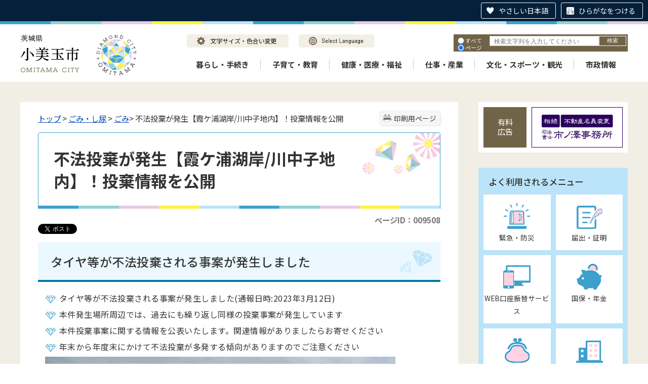

--- FILE ---
content_type: text/html
request_url: https://www.city.omitama.lg.jp/0110/info-0000009508-0.html
body_size: 20563
content:
<!DOCTYPE html>
<html lang="ja">
<head prefix="og: http://ogp.me/ns# fb: http://ogp.me/ns/fb# article: http://ogp.me/ns/article#">
<meta http-equiv="Content-Type" content="text/html;charset=UTF-8">
	<!-- Global site tag (gtag.js) - Google Analytics -->
<script async src="https://www.googletagmanager.com/gtag/js?id=G-WD89BGGC2N"></script>
<script>
  window.dataLayer = window.dataLayer || [];
  function gtag(){dataLayer.push(arguments);}
  gtag('js', new Date());

  gtag('config', 'G-WD89BGGC2N');
</script>
<!-- Global site tag (gtag.js) - Google Analytics -->
<script async src="https://www.googletagmanager.com/gtag/js?id=UA-219301454-1"></script>
<script>
  window.dataLayer = window.dataLayer || [];
  function gtag(){dataLayer.push(arguments);}
  gtag('js', new Date());

  gtag('config', 'UA-219301454-1');
</script>
<script src="https://tsutaeru.cloud/assets/snippet/js/tsutaeru.js?button=easy,ruby"></script>
<!-- User Heat Tag -->
<script type="text/javascript">
(function(add, cla){window['UserHeatTag']=cla;window[cla]=window[cla]||function(){(window[cla].q=window[cla].q||[]).push(arguments)},window[cla].l=1*new Date();var ul=document.createElement('script');var tag = document.getElementsByTagName('script')[0];ul.async=1;ul.src=add;tag.parentNode.insertBefore(ul,tag);})('//uh.nakanohito.jp/uhj2/uh.js', '_uhtracker');_uhtracker({id:'uhSBiGHlbJ'});
</script>
<!-- End User Heat Tag -->
<meta http-equiv="X-UA-Compatible" content="IE=edge">
<meta name="format-detection" content="telephone=no">
<meta name="viewport" content="width=device-width,initial-scale=1.0">
<meta name="keywords" content="不法投棄 小美玉 霞ケ浦湖岸　園部川河口　川中子　犯罪　警察　河川事務所　麻生出張所　">
<link rel="canonical" href="https://www.city.omitama.lg.jp/0110/info-0000009508-0.html">
<meta property="og:title" content="不法投棄が発生【霞ケ浦湖岸/川中子地内】！投棄情報を公開">
<meta property="og:type" content="article">
<meta property="og:url" content="https://www.city.omitama.lg.jp/0110/info-0000009508-0.html">
<meta property="og:image" content="https://www.city.omitama.lg.jp/manage/contents/upload/640e9c00709a6.jpg">
<meta property="og:description" content="タイヤ等が不法投棄される事案が発生しました タイヤ等が不法投棄される事案が発生しました(通報日時:2023年3月12日) 本件発生場所周辺では、過去にも繰り返し同様の投棄事案が発生しています 本件投棄事案に関する情報を公表いたします。関連情...">
<meta name="twitter:card" content="summary">
<meta name="twitter:title" content="不法投棄が発生【霞ケ浦湖岸/川中子地内】！投棄情報を公開">
<meta name="twitter:description" content="タイヤ等が不法投棄される事案が発生しました タイヤ等が不法投棄される事案が発生しました(通報日時:2023年3月12日) 本件発生場所周辺では、過去にも繰り返し同様の投棄事案が発生しています 本件投棄事案に関する情報を公表いたします。関連情...">
<meta name="twitter:image" content="https://www.city.omitama.lg.jp/manage/contents/upload/640e9c00709a6.jpg">
<meta name="twitter:url" content="https://www.city.omitama.lg.jp/0110/info-0000009508-0.html">
<link rel="stylesheet" type="text/css" href="../css/68_omitama_city_design/common.css">
<link rel="stylesheet" type="text/css" href="../css/68_omitama_city_design/viewer/info.css">
<link rel="stylesheet" type="text/css" href="../css/_userdesign/vendor/modaal/css/modaal.min.css">
<link rel="stylesheet" type="text/css" href="../css/68_omitama_city_design/_userdesign/cms-design.css?ver1.00">
<link rel="stylesheet" type="text/css" href="../css/68_omitama_city_design/_userdesign/multi-banner-slider.css?ver1.00">
<link rel="stylesheet" type="text/css" href="../css/68_omitama_city_design/_userdesign/table-scroll.css?ver1.00">
<link rel="stylesheet" type="text/css" href="../css/68_omitama_city_design/_userdesign/top.css?ver1.00">
<link rel="stylesheet" type="text/css" href="../common/jquery/plug-in/jquery.bxslider/jquery.bxslider.css">
<link rel="stylesheet" type="text/css" href="../common/jquery/plug-in/autocomplete/jquery-autocomplete.css">
<link rel="stylesheet" type="text/css" href="../common/jquery/plug-in/jquery.remodal/remodal.css">
<link rel="stylesheet" type="text/css" href="../common/jquery/plug-in/jquery.remodal/remodal-default-theme.css">
<style> .print-off {display:none !important;} </style>
<link rel="apple-touch-icon" href="/apple-touch-icon.png" sizes="180x180">
<link rel="icon" type="image/png" href="/android-touch-icon.png" sizes="192x192">
<link rel="icon" type="image/vnd.microsoft.icon" href="/favicon.ico">
<title>不法投棄が発生【霞ケ浦湖岸/川中子地内】！投棄情報を公開 | 小美玉市公式ホームページ</title>
</head>
<body class="BodyStyle subtop subtop0">
                <div id="fb-root"></div>
                <script async defer crossorigin="anonymous" src="https://connect.facebook.net/ja_JP/sdk.js#xfbml=1&amp;version=v19.0&amp;appId=1180461032806208" nonce="lGuX95zm"></script>
                <script>!function(d,s,id){
                var js,fjs=d.getElementsByTagName(s)[0],p=/^http:/.test(d.location)?'http':'https';
                if(!d.getElementById(id)){
                    js=d.createElement(s);
                    js.id=id;js.src=p+'://platform.twitter.com/widgets.js';
                    fjs.parentNode.insertBefore(js,fjs);
                }
            }(document, 'script', 'twitter-wjs');</script>
        			<div id="block-skip"><a id="jump-title" href="#page-title">このページの本文へ移動</a></div> 		<!--		<div class="navigation-skip">-->		<!--		</div>--><a id="top"></a>
<!-- みなさいと 8.0 2020/11/20 -->
<div class="container-fluid viewer viewer-info genre1-id-13 ">
<div class="container-wrapper">
<div class="container-box">
<div class="row section-header">
<div class="col-md-12 section-header-inner ">
<div class="row wrapper-header">
<div class="col-md-6  ">
		<div class="header">
						<div class="color-changer">
				<span class="label">色合い</span>
				<a href="#" class="normal"><img src="../images/color-normal.png" alt="標準"></a>
				<a href="#" class="type1"><img src="../images/color-blue.png" alt="青"></a>
				<a href="#" class="type2"><img src="../images/color-yellow.png" alt="黄"></a>
				<a href="#" class="type3"><img src="../images/color-black.png" alt="黒"></a>
			</div>
			<div class="font-changer">
				<span class="label">文字サイズ</span>
				<a href="#" class="normal"><img src="../images/char-normal.png" alt="標準"></a>
				<a href="#" class="large"><img src="../images/char-up.png" alt="拡大"></a>
				<a href="#" class="small"><img src="../images/char-down.png" alt="縮小"></a>
			</div>
							<div class="header-image" style="">
					<h1 style="margin: 0px; padding: 0px">
						<a href="/index.html">
															<img src="../manage/top/upload/00000_20220330_0013.png" alt="茨城県小美玉市" title="茨城県小美玉市">
														</a>
					</h1>
				</div>
								<div class="header-link">
											<a class="link-box link-box1" href="../0540/info-0000008654-0.html" target="_self">
															<img src="../manage/top/upload/00000_20220330_0014.png" alt="文字サイズ・色合い変更" title="文字サイズ・色合い変更">
														</a>
												<a class="link-box link-box2" href="../0540/info-0000008655-0.html" target="_self">
															<img src="../manage/top/upload/00000_20220330_0015.png" alt="Select Language" title="Select Language">
														</a>
										</div>
				
			<div class="rss">
				<a href=""><span>RSS</span></a>
			</div>
		</div>
		</div>
<div class="col-md-6  ">
		<div class="part category-search-box">
			<form action="../viewer/search/info.html" method="POST" name="search-1" target="_self">
				<div class="frame-title-left">
					<div class="frame-title-right">
						<div class="frame-title">しぼりこみ検索</div>
					</div>
				</div>
				<div class="frame-top-left">
					<div class="frame-top-right">
						<div class="frame-top"></div>
					</div>
				</div>
				<div class="frame-middle-left">
					<div class="frame-middle-right">
						<div class="keyword">
															<div class="keyword-box">
																		<label class="label" for="search_keyword1"></label>
									<input class="search-text " type="text" id="search_keyword1" name="T_Keyword" value="" placeholder="検索文字列を入力してください" autocomplete="on">
																		<span class="search-button"><input type="submit" name="B_Search" value="検索"></span>
									<div class="has-error"></div>
																	</div>
							
							
							
							
															<fieldset class="file-radio-box">
									<legend class="search-label">検索条件 :</legend>

																			<span class="search-item">
											<input id="search-file-all-1" class="file-radio-button" type="radio" name="T_File" value="all">
											<label for="search-file-all-1" class="file-radio-label">
												すべて											</label>
										</span>
																			<span class="search-item">
											<input id="search-file-page-1" class="file-radio-button" type="radio" name="T_File" value="page" checked>
											<label for="search-file-page-1" class="file-radio-label">
												ページ											</label>
										</span>
																			<span class="search-item">
											<input id="search-file-pdf-1" class="file-radio-button" type="radio" name="T_File" value="pdf">
											<label for="search-file-pdf-1" class="file-radio-label">
												PDF											</label>
										</span>
																			<span class="search-item">
											<input id="search-file-pageId-1" class="file-radio-button" type="radio" name="T_File" value="pageId">
											<label for="search-file-pageId-1" class="file-radio-label">
												ID											</label>
										</span>
																	</fieldset>
								<script>
									window.addEventListener('load', function() {
										$(function() {
											$('.file-radio-box input').on('change', function() {
												var val = $(this).val();
												if (val === 'pageId'
													) {
													$(this).closest('form').find('.category-checkbox').prop('disabled', true);
												} else {
													$(this).closest('form').find('.category-checkbox').prop('disabled', false);
												}
											});
											$('.file-radio-box input:checked').trigger('change')
										});
									});
								</script>
														<div class="clear"></div>
						</div>
					</div>
				</div>
				<div class="frame-bottom-left">
					<div class="frame-bottom-right">
						<div class="frame-bottom"></div>
					</div>
				</div>
									<input type="hidden" name="T_Prev_Page" value="1">
					<input type="hidden" name="T_Page" value="1">
					<input type="hidden" name="T_Order" value="update">
								<input type="hidden" name="T_IdSubTop" value="0">
				<input type="hidden" name="T_Index" value="1">
				<input type="hidden" name="T_IsSearchAllTop" value="0">
			</form>
			<script>
				window.addEventListener('load', function() {
					$(function() {
						var $field = $("form[name=search-1]");

						// 検索条件がページIDの場合、非同期で検索してリダイレクトする
						$field.on("submit", function() {
							$submit = $(this).find('input[type=submit]');
							var fileType = $field.find("input[name=T_File]:checked").val();
							
							if (fileType !== 'pageId') {
								return true;
							}

							var $pageId = $field.find("input[id=search_keyword1]");
							var $idSubTop = $field.find("input[name=T_IdSubTop]");

							if ($pageId.val().length === 0) { // 入力無エラーは別に表示されるため、スキップ
								$submit.prop('disabled', false);
								return true;
							}

							$.ajax({
								type: "POST",
								url: selfPos + "/viewer/_ajax/search_pageid.php",
								data: {
									PageId: $pageId.val(),
									SubTopId: $idSubTop.val(),
									SelfPos: selfPos
								},
								dataType: "json",
								scriptCharset: "utf-8"
							}).done(function(data) {
								location.href = data['url'];

							}).fail(function(XMLHttpRequest, textStatus, errorThrown) {
								$submit.prop('disabled', false);
								window.alert("該当のページIDが見つかりませんでした。");
							});

							return false;
						});
					});
				});
			</script>
		</div>
</div>
<div class="col-md-12  ">
		<nav class="global-nav">
			<div class="wrapper-nav-tab">
				<ul class="global-nav-tab">
											<li>
							<a href="#" data-kind="3" target="_self">
								暮らし・手続き							</a>
						</li>
												<li>
							<a href="#" data-kind="4" target="_self">
								子育て・教育							</a>
						</li>
												<li>
							<a href="#" data-kind="7" target="_self">
								健康・医療・福祉							</a>
						</li>
												<li>
							<a href="#" data-kind="20" target="_self">
								仕事・産業							</a>
						</li>
												<li>
							<a href="#" data-kind="6" target="_self">
								文化・スポーツ・観光							</a>
						</li>
												<li>
							<a href="#" data-kind="8" target="_self">
								市政情報							</a>
						</li>
										</ul>
			</div>
			<div class="wrapper-nav-tab-area">
									<div class="global-nav-tab-area global-nav-tab-area-3" aria-hidden="true" style="display: none;">
						<div class="title">
							<a href="../0000/genre-03-0.html">暮らし・手続きトップ</a>
							<a href="#" class="close">閉じる</a>
						</div>
						<div class="list">
														<ul>
																	<li><a href="../0012/genre1-0-001.html">届出・証明</a></li>
																		<li><a href="../0680/genre1-0-001.html">助成制度</a></li>
																		<li><a href="../0013/genre1-0-001.html">ごみ・し尿</a></li>
																		<li><a href="../0014/genre1-0-001.html">生活環境</a></li>
																		<li><a href="../0886/genre1-0-001.html">地球温暖化対策</a></li>
																		<li><a href="../0015/genre1-0-001.html">税金</a></li>
																		<li><a href="../0016/genre1-0-001.html">上水道</a></li>
																		<li><a href="../0017/genre1-0-001.html">下水道</a></li>
																		<li><a href="../0875/genre1-0-001.html">公共交通</a></li>
																		<li><a href="../0877/genre1-0-001.html">安全・安心</a></li>
																		<li><a href="../0018/genre1-0-001.html">選挙</a></li>
																		<li><a href="../0876/genre1-0-001.html">暮らしの相談</a></li>
																		<li><a href="../0021/genre1-0-001.html">国民年金</a></li>
																		<li><a href="../0022/genre1-0-001.html">統計調査</a></li>
																		<li><a href="../0708/genre1-0-001.html">住まい</a></li>
																		<li><a href="../0761/genre1-0-001.html">行政区（自治会）</a></li>
																</ul>
						</div>
					</div>
										<div class="global-nav-tab-area global-nav-tab-area-4" aria-hidden="true" style="display: none;">
						<div class="title">
							<a href="../0000/genre-04-0.html">子育て・教育トップ</a>
							<a href="#" class="close">閉じる</a>
						</div>
						<div class="list">
														<ul>
																	<li><a href="../0023/genre1-0-001.html">子育て支援</a></li>
																		<li><a href="../0026/genre1-0-001.html">学校・幼稚園</a></li>
																		<li><a href="../0024/genre1-0-001.html">教育委員会</a></li>
																</ul>
						</div>
					</div>
										<div class="global-nav-tab-area global-nav-tab-area-7" aria-hidden="true" style="display: none;">
						<div class="title">
							<a href="../0000/genre-07-0.html">健康・医療・福祉トップ</a>
							<a href="#" class="close">閉じる</a>
						</div>
						<div class="list">
														<ul>
																	<li><a href="../0807/genre1-0-001.html">新型コロナウイルス感染症</a></li>
																		<li><a href="../0035/genre1-0-001.html">医療</a></li>
																		<li><a href="../0037/genre1-0-001.html">健康づくり</a></li>
																		<li><a href="../0036/genre1-0-001.html">国民健康保険</a></li>
																		<li><a href="../0040/genre1-0-001.html">食育コラム</a></li>
																		<li><a href="../0039/genre1-0-001.html">介護保険</a></li>
																		<li><a href="../0555/genre1-0-001.html">高齢者福祉</a></li>
																		<li><a href="../0676/genre1-0-001.html">後期高齢者医療制度</a></li>
																		<li><a href="../0824/genre1-0-001.html">地域包括支援センター</a></li>
																		<li><a href="../0677/genre1-0-001.html">医療福祉費支給制度（マル福・マル特）</a></li>
																		<li><a href="../0038/genre1-0-001.html">障がい福祉</a></li>
																		<li><a href="../0655/genre1-0-001.html">地域医療・救急医療</a></li>
																		<li><a href="../0551/genre1-0-001.html">生活保護・生活困窮</a></li>
																</ul>
						</div>
					</div>
										<div class="global-nav-tab-area global-nav-tab-area-20" aria-hidden="true" style="display: none;">
						<div class="title">
							<a href="../0000/genre-20-0.html">仕事・産業トップ</a>
							<a href="#" class="close">閉じる</a>
						</div>
						<div class="list">
														<ul>
																	<li><a href="../0878/genre1-0-001.html">産業振興</a></li>
																		<li><a href="../0903/genre1-0-001.html">農業</a></li>
																		<li><a href="../0879/genre1-0-001.html">雇用促進</a></li>
																		<li><a href="../0880/genre1-0-001.html">起業・創業</a></li>
																</ul>
						</div>
					</div>
										<div class="global-nav-tab-area global-nav-tab-area-6" aria-hidden="true" style="display: none;">
						<div class="title">
							<a href="../0000/genre-06-0.html">文化・スポーツ・観光トップ</a>
							<a href="#" class="close">閉じる</a>
						</div>
						<div class="list">
														<ul>
																	<li><a href="../0029/genre1-0-001.html">茨城空港</a></li>
																		<li><a href="../0030/genre1-0-001.html">観光</a></li>
																		<li><a href="../0031/genre1-0-001.html">スポーツ</a></li>
																		<li><a href="../0904/genre1-0-001.html">文化ホール</a></li>
																		<li><a href="../0032/genre1-0-001.html">文化財</a></li>
																		<li><a href="../0033/genre1-0-001.html">生涯学習</a></li>
																		<li><a href="../0034/genre1-0-001.html">国際交流</a></li>
																		<li><a href="../0710/genre1-0-001.html">地域イベント情報</a></li>
																</ul>
						</div>
					</div>
										<div class="global-nav-tab-area global-nav-tab-area-8" aria-hidden="true" style="display: none;">
						<div class="title">
							<a href="../0000/genre-08-0.html">市政情報トップ</a>
							<a href="#" class="close">閉じる</a>
						</div>
						<div class="list">
														<ul>
																	<li><a href="../0001/genre1-0-001.html">小美玉市の概要</a></li>
																		<li><a href="../0739/genre1-0-001.html">市長の部屋</a></li>
																		<li><a href="../0002/genre1-0-001.html">公共施設案内</a></li>
																		<li><a href="../0003/genre1-0-001.html">市の組織・業務内容</a></li>
																		<li><a href="../0041/genre1-0-001.html">まちづくり計画</a></li>
																		<li><a href="../0049/genre1-0-001.html">予算／決算</a></li>
																		<li><a href="../0051/genre1-0-001.html">行財政改革</a></li>
																		<li><a href="../0042/genre1-0-001.html">人事・給与</a></li>
																		<li><a href="../0678/genre1-0-001.html">職員採用</a></li>
																		<li><a href="../0881/genre1-0-001.html">広報・シティプロモーション</a></li>
																		<li><a href="../0043/genre1-0-001.html">情報公開制度</a></li>
																		<li><a href="../0045/genre1-0-001.html">パブリックコメント</a></li>
																		<li><a href="../0048/genre1-0-001.html">よくある質問</a></li>
																		<li><a href="../0046/genre1-0-001.html">入札・契約</a></li>
																		<li><a href="../0537/genre1-0-001.html">有料広告のご案内</a></li>
																		<li><a href="../0047/genre1-0-001.html">公売情報</a></li>
																		<li><a href="../0806/genre1-0-001.html">協定締結</a></li>
																		<li><a href="../0866/genre1-0-001.html">小美玉市職員不正事案検証等委員会</a></li>
																		<li><a href="../0951/genre1-0-001.html">公有財産売却情報</a></li>
																</ul>
						</div>
					</div>
								</div>
		</nav>
		</div>
</div>
</div>
</div>
<div class="row section-contents">
<div class="col-md-8 wrapper-contents ">
<div class="row ">
<div class="col-md-12  ">
		<div class="part contents">
			<div class="contents-frame-top-left">
				<div class="contents-frame-top-right">
					<div class="contents-frame-top"></div>
				</div>
			</div>
			<div class="contents-frame-middle-left">
				<div class="contents-frame-middle-right">
					<div class="contents-frame-middle">
						<div class="contents-box">									<div class="print-page" data-print-mode="0">
										<a href="#">印刷用ページ</a>
									</div>
																		<div class="bread-rubbish">
<a href="../index.html">トップ</a>

&gt; <a href="../0013/genre1-0-001.html">ごみ・し尿</a>
&gt; <a href="../0110/genre2-0-001.html">ごみ</a>&gt; 不法投棄が発生【霞ケ浦湖岸/川中子地内】！投棄情報を公開
</div>									<div class="page-title-left">
									<div class="page-title-right">
										<div class="page-title" id="page-title">
											<h1>不法投棄が発生【霞ケ浦湖岸/川中子地内】！投棄情報を公開</h1>
										</div>
									</div>
									</div>								<span class="page-number">
									<label class="number">ページID：009508</label>
								</span>
																	<div class="sns">
										<ul>
																							<li class="facebook">
													<div class="fb-share-button" data-href="" data-layout="button_count" data-size="" style="display:flex"><a target="_blank" href="https://www.facebook.com/sharer/sharer.php?u=https%3A%2F%2Fdevelopers.facebook.com%2Fdocs%2Fplugins%2F&amp;src=sdkpreparse" class="fb-xfbml-parse-ignore">シェアする</a></div>
												</li>													
																									<li class="twitter"><a href="https://twitter.com/share" class="twitter-share-button" data-lang="ja">ツイート</a></li>
																						</ul>
									</div>
																	<div class="info-box">
																		<div class="info-sentence">
<h2>タイヤ等が不法投棄される事案が発生しました</h2>

<ul>
	<li><span>タイヤ等が不法投棄される事案が発生しました(通報日時:2023年3月12日)</span></li>
	<li><span>本件発生場所周辺では、過去にも繰り返し同様の投棄事案が発生しています</span></li>
	<li>本件投棄事案に関する情報を公表いたします。関連情報がありましたらお寄せください</li>
	<li>年末から年度末にかけて不法投棄が多発する傾向がありますのでご注意ください</li>
</ul>

<div>
<img title="投棄物1" class="framed-image" style="width: 700px; height: 525px; float: none;" alt="投棄物1" src="../manage/contents/upload/640e9c00709a6.jpg"><img title="投棄物2" class="framed-image" style="width: 700px; height: 525px; float: none;" alt="投棄物2" src="../manage/contents/upload/640e9da23f74e.jpg">
</div>

<h3>発生情報（地図：<a href="https://goo.gl/maps/kZoCwmZAP9n4L8kN7" target="_blank">小美玉市川中子地内（新しいウィンドウ）</a>）</h3>

<ul>
	<li>発生日時：2023年3月11日※推定</li>
	<li>投棄場所：小美玉市川中子地内（霞ケ浦湖岸道/園部河口大橋付近）</li>
	<li>投棄物：タイヤ2本、チューブ、壁材等</li>
</ul>

<h3>主な投棄物情報1</h3>

<ul>
	<li>品名：タイヤ</li>
</ul>

<p><img title="投棄物_タイヤ1" class="framed-image" style="width: 600px; height: 450px; float: none;" alt="投棄物_タイヤ1" src="../manage/contents/upload/640e9ccfd858d.jpg"><img title="投棄物_タイヤ2" class="framed-image" style="width: 600px; height: 450px; float: none;" alt="投棄物_タイヤ2" src="../manage/contents/upload/640e9ce8229e8.jpg"></p>

<div>
<h3>主な投棄物情報2</h3>

<ul>
	<li>品名：チューブほか</li>
	<li> </li>
</ul>

<p><img title="投棄物_チューブ" class="framed-image" style="width: 600px; height: 450px; float: none;" alt="投棄物_チューブ" src="../manage/contents/upload/640e9d42365f1.jpg"><img title="投棄物_プラ" class="framed-image" style="width: 600px; height: 450px; float: none;" alt="投棄物_プラ" src="../manage/contents/upload/640e9d77c02a4.jpg"></p>

<h3><span><span lang="EN-US"><span lang="EN-US"><span lang="EN-US"><span lang="EN-US"><span lang="EN-US"><span>こうした事例を見かけたら・・</span></span></span></span></span></span></span></h3>
</div>

<ul>
	<li>これら不法投棄物の処理責任や処理費用の負担は,行為者が分からない場合は,土地所有者が自ら処理しなければなりません</li>
	<li>他人事と思わないで、不法投棄,不適正な残土埋立てなどを発見した場合は,速やかにご連絡ください</li>
	<li>不法投棄110番：TEL0120-536-380</li>
	<li>県廃棄物規制課 不法投棄対策室：TEL 029-301-3033</li>
</ul>

<p>※受付時間は平日8時30分～17時15分。受付時間外は石岡警察署まで</p>

<ul>
	<li>
<a href="https://www.city.omitama.lg.jp/0013/info-0000006873-2.html" target="_blank">小美玉市不法投棄監視通報システム</a>をご利用ください</li>
</ul>
<div style="clear:both"></div>										<input type="hidden" id="MapInformations" value="{}">
									</div>
									<br>
													<div class="info-link">
					<div class="info-link-title">関連リンク</div>
                    <ul>
                                                    <li>
                                <a href="../../0014/info-0000006873-0.html" target="_blank">
                                                                        <span class="link-message">不法投棄・ポイ捨てのないまちへ！地域の監視力強化にご協力ください（新しいウィンドウが開きます）</span>
                                </a>
                            </li>
                                                </ul>
				</div>
													<div class="bookmark-top-info"><a href="#top">このページの先頭へ</a></div>
											<div class="info-date">
						<span class="info-published-date">掲載日 令和5年3月13日</span>
						<!--div class="info-published-date">掲載日 令和5年3月13日</div-->
		</div>
												<div class="info-access-counter">アクセス数 <span class="number"></span>
</div>
													<div class="inquiry-box">
				<div class="inquiry-title">このページについてのお問い合わせ先</div>
								<div class="inquiry-appear">
									<div class="office-unit cont-owner">
						<div class="row row-office">
							<div class="label">お問い合わせ先：</div>
							<div class="information">
								<span class="name">市民生活部 環境課 廃棄物対策係</span>
							</div>
						</div>
						                            <div class="row row-phone_number">
                                <div class="label">住所：</div>
                                <div class="information">〒319-0192 茨城県小美玉市堅倉835</div>
                            </div>
                            							<div class="row row-phone_number">
								<div class="label">電話：</div>
								<div class="information">
									0299-48-1111
										<span class="ext_number">
											<span class="label-s">（</span><span class="label">内線</span><span class="separater">：</span>
											<span class="chg-box">1140〜1142，1144，1145</span>
											<span class="label-e">）</span>
										</span>
																		</div>
							</div>
														<div class="row row-fax_number">
								<div class="label">FAX：</div>
								<div class="information">0299-48-1199</div>
							</div>
												</div>
									</div>
				<form class="information" name="inquiry" method="get" action="../viewer/opinion.html" target="_self">
										<input type="hidden" name="T_Id_s" value="224">
					<input type="hidden" name="T_IdCnt" value="9508,3">
					<input type="hidden" name="T_IdFaq" value="">
					<input type="hidden" name="idSubTop" value="0">
										<input type="submit" style="display: none;">
				</form>
				<div class="clear"></div>
			</div>
														<div class="info-inquiry-clear"></div>
																			</div>
														</div>
					</div>
				</div>
			</div>
			<div class="contents-frame-bottom-left">
				<div class="contents-frame-bottom-right">
					<div class="contents-frame-bottom"></div>
				</div>
			</div>
		</div>
		</div>
</div>
</div>
<div class="col-md-4 wrapper-side ">
<div class="row ">
<div class="col-md-12  ">
		<div class="advertise advertise-spot">
			<div class="frame-top-left">
				<div class="frame-top-right">
					<div class="frame-top">
						<h2 class="adv-title">有料広告</h2>
											</div>
				</div>
			</div>
			<div class="frame-middle-left">
				<div class="frame-middle-right">
					<script>
						var maxAdvertise = maxAdvertise || 3;
						var customBannerClass = customBannerClass || "adv";
					</script>
					<ul class="adv-box spot">
														<li class="adv-img" data-index="0" data-start="2022-02-03 13:00:00" data-end="2026-09-01 00:00:00">
									<a href="https://www.sihousyoshi-ichinosawa.jp/" target="_blank" data-id="16">
										<img class="SwapImgSrc" src="../manage/advertise/upload/00000_20220331_0002.png" alt="司法書士 市ノ澤事務所">
									</a>
								</li>
																<li class="adv-img" data-index="1" data-start="2017-02-07 00:00:00" data-end="">
									<a href="http://www.omitamayogurt.jp/" target="_blank" data-id="17">
										<img class="SwapImgSrc" src="../manage/advertise/upload/00000_20220331_0003.png" alt="小美玉ふるさと食品公社">
									</a>
								</li>
																<li class="adv-img" data-index="2" data-start="2017-02-07 00:00:00" data-end="">
									<a href="http://omitan.net/" target="_blank" data-id="18">
										<img class="SwapImgSrc" src="../manage/advertise/upload/00000_20220331_0004.png" alt="小美玉観光協会">
									</a>
								</li>
													</ul>
				</div>
			</div>
			<div class="frame-bottom-left">
				<div class="frame-bottom-right">
					<div class="frame-bottom"></div>
				</div>
			</div>
		</div>
		</div>
<div class="col-md-12  ">
</div>
<div class="col-md-12  ">
			<!--a id="menu-index3"></a-->
			<div class="part menu-index menu-index3">
									<div class="frame-top-left">
						<div class="frame-top-right">
							<div class="frame-top">
								<h2 class="title">よく利用されるメニュー</h2>
							</div>
						</div>
					</div>
									<div class="frame-middle-left">
					<div class="frame-middle-right">
						<div class="menu-index-box">
															<!--a id="menu-index3-0"></a-->
								<div class="menu-unit-style menu-unit-style-0">
									<div class="menu-unit-top-left">
										<div class="menu-unit-top-right">
											<div class="menu-unit-top"></div>
										</div>
									</div>
									<div class="menu-unit-middle-left">
										<div class="menu-unit-middle-right">
											<div class="menu-unit-middle">
												<div class="menu-level1">
													<div class="menu-title">
														<a href="../index3.html" target="_blank">															<img src="../manage/top/upload/00000_20220330_0027.png" alt="">
																														<span class="font-1">緊急・防災</span>
																														</a>
																												</div>
												</div>
																							</div>
										</div>
									</div>
									<div class="menu-unit-bottom-left">
										<div class="menu-unit-bottom-right">
											<div class="menu-unit-bottom"></div>
										</div>
									</div>
								</div>
																<!--a id="menu-index3-1"></a-->
								<div class="menu-unit-style menu-unit-style-1">
									<div class="menu-unit-top-left">
										<div class="menu-unit-top-right">
											<div class="menu-unit-top"></div>
										</div>
									</div>
									<div class="menu-unit-middle-left">
										<div class="menu-unit-middle-right">
											<div class="menu-unit-middle">
												<div class="menu-level1">
													<div class="menu-title">
														<a href="../0012/genre1-0-001.html" target="_self">															<img src="../manage/top/upload/00000_20220330_0028.png" alt="">
																														<span class="font-1">届出・証明</span>
																														</a>
																												</div>
												</div>
																							</div>
										</div>
									</div>
									<div class="menu-unit-bottom-left">
										<div class="menu-unit-bottom-right">
											<div class="menu-unit-bottom"></div>
										</div>
									</div>
								</div>
																<!--a id="menu-index3-2"></a-->
								<div class="menu-unit-style menu-unit-style-2">
									<div class="menu-unit-top-left">
										<div class="menu-unit-top-right">
											<div class="menu-unit-top"></div>
										</div>
									</div>
									<div class="menu-unit-middle-left">
										<div class="menu-unit-middle-right">
											<div class="menu-unit-middle">
												<div class="menu-level1">
													<div class="menu-title">
														<a href="../0113/info-0000008887-0.html" target="_self">															<img src="../manage/top/upload/00000_20220401_0007.png" alt="">
																														<span class="font-1">WEB口座振替サービス</span>
																														</a>
																												</div>
												</div>
																							</div>
										</div>
									</div>
									<div class="menu-unit-bottom-left">
										<div class="menu-unit-bottom-right">
											<div class="menu-unit-bottom"></div>
										</div>
									</div>
								</div>
																<!--a id="menu-index3-3"></a-->
								<div class="menu-unit-style menu-unit-style-3">
									<div class="menu-unit-top-left">
										<div class="menu-unit-top-right">
											<div class="menu-unit-top"></div>
										</div>
									</div>
									<div class="menu-unit-middle-left">
										<div class="menu-unit-middle-right">
											<div class="menu-unit-middle">
												<div class="menu-level1">
													<div class="menu-title">
														<a href="../0874/genre1-0-001.html" target="_self">															<img src="../manage/top/upload/00000_20220330_0029.png" alt="">
																														<span class="font-1">国保・年金</span>
																														</a>
																												</div>
												</div>
																							</div>
										</div>
									</div>
									<div class="menu-unit-bottom-left">
										<div class="menu-unit-bottom-right">
											<div class="menu-unit-bottom"></div>
										</div>
									</div>
								</div>
																<!--a id="menu-index3-4"></a-->
								<div class="menu-unit-style menu-unit-style-4">
									<div class="menu-unit-top-left">
										<div class="menu-unit-top-right">
											<div class="menu-unit-top"></div>
										</div>
									</div>
									<div class="menu-unit-middle-left">
										<div class="menu-unit-middle-right">
											<div class="menu-unit-middle">
												<div class="menu-level1">
													<div class="menu-title">
														<a href="../0015/genre1-0-001.html" target="_self">															<img src="../manage/top/upload/00000_20220330_0030.png" alt="">
																														<span class="font-1">税金</span>
																														</a>
																												</div>
												</div>
																							</div>
										</div>
									</div>
									<div class="menu-unit-bottom-left">
										<div class="menu-unit-bottom-right">
											<div class="menu-unit-bottom"></div>
										</div>
									</div>
								</div>
																<!--a id="menu-index3-5"></a-->
								<div class="menu-unit-style menu-unit-style-5">
									<div class="menu-unit-top-left">
										<div class="menu-unit-top-right">
											<div class="menu-unit-top"></div>
										</div>
									</div>
									<div class="menu-unit-middle-left">
										<div class="menu-unit-middle-right">
											<div class="menu-unit-middle">
												<div class="menu-level1">
													<div class="menu-title">
														<a href="/viewer/employment/map.html" target="_self">															<img src="../manage/top/upload/00000_20220401_0008.png" alt="">
																														<span class="font-1">施設マップ</span>
																														</a>
																												</div>
												</div>
																							</div>
										</div>
									</div>
									<div class="menu-unit-bottom-left">
										<div class="menu-unit-bottom-right">
											<div class="menu-unit-bottom"></div>
										</div>
									</div>
								</div>
																<!--a id="menu-index3-6"></a-->
								<div class="menu-unit-style menu-unit-style-6">
									<div class="menu-unit-top-left">
										<div class="menu-unit-top-right">
											<div class="menu-unit-top"></div>
										</div>
									</div>
									<div class="menu-unit-middle-left">
										<div class="menu-unit-middle-right">
											<div class="menu-unit-middle">
												<div class="menu-level1">
													<div class="menu-title">
														<a href="../0538/genre2-0-001.html" target="_self">															<img src="../manage/top/upload/00000_20220330_0031.png" alt="">
																														<span class="font-1">参加募集</span>
																														</a>
																												</div>
												</div>
																							</div>
										</div>
									</div>
									<div class="menu-unit-bottom-left">
										<div class="menu-unit-bottom-right">
											<div class="menu-unit-bottom"></div>
										</div>
									</div>
								</div>
																<!--a id="menu-index3-7"></a-->
								<div class="menu-unit-style menu-unit-style-7">
									<div class="menu-unit-top-left">
										<div class="menu-unit-top-right">
											<div class="menu-unit-top"></div>
										</div>
									</div>
									<div class="menu-unit-middle-left">
										<div class="menu-unit-middle-right">
											<div class="menu-unit-middle">
												<div class="menu-level1">
													<div class="menu-title">
														<a href="../0713/genre2-0-001.html" target="_self">															<img src="../manage/top/upload/00000_20220330_0032.png" alt="">
																														<span class="font-1">マイナンバー</span>
																														</a>
																												</div>
												</div>
																							</div>
										</div>
									</div>
									<div class="menu-unit-bottom-left">
										<div class="menu-unit-bottom-right">
											<div class="menu-unit-bottom"></div>
										</div>
									</div>
								</div>
																<!--a id="menu-index3-8"></a-->
								<div class="menu-unit-style menu-unit-style-8">
									<div class="menu-unit-top-left">
										<div class="menu-unit-top-right">
											<div class="menu-unit-top"></div>
										</div>
									</div>
									<div class="menu-unit-middle-left">
										<div class="menu-unit-middle-right">
											<div class="menu-unit-middle">
												<div class="menu-level1">
													<div class="menu-title">
														<a href="../0875/info-0000011433-0.html" target="_self">															<img src="../manage/top/upload/00000_20220330_0033.png" alt="">
																														<span class="font-1">おみたん号バス案内</span>
																														</a>
																												</div>
												</div>
																							</div>
										</div>
									</div>
									<div class="menu-unit-bottom-left">
										<div class="menu-unit-bottom-right">
											<div class="menu-unit-bottom"></div>
										</div>
									</div>
								</div>
															<div style="clear: both"></div>
						</div>
					</div>
				</div>
				<div class="frame-bottom-left">
					<div class="frame-bottom-right">
						<div class="frame-bottom"></div>
					</div>
				</div>
			</div>
			</div>
<div class="col-md-12  ">
		<div class="part recommend recommend-recently-access">
			<div class="frame-header-left">
				<div class="frame-header-right">
					<div class="frame-header">
						<h2 class="title">最近チェックしたページ</h2>
					</div>
				</div>
			</div>
			<div class="frame-top-left">
				<div class="frame-top-right">
					<div class="frame-top"></div>
				</div>
			</div>
			<div class="frame-middle-left">
				<div class="frame-middle-right">
					<div class="recommend-box" data-list-class="view-history">
					</div>
				</div>
			</div>
			<div class="frame-bottom-left">
				<div class="frame-bottom-right">
					<div class="frame-bottom"></div>
				</div>
			</div>
		</div>
				<script>
			window.addEventListener('load', function() {
				var recent_views_name = 'recent_views0';
				var recent_views = JSON.parse(localStorage.getItem(recent_views_name));
				if (recent_views === null) {
					recent_views = [];
				}

				recent_views.reverse();

				var target_class = $('.recommend-recently-access').find('.recommend-box').data('list-class');
				var m = $('.recommend-recently-access').find('.recommend-box');

				if (m.children().length > 0) {
					return;
				}

				if (recent_views.length == 0 ||
					(recent_views.length == 1 && location.href == recent_views[0].url) ||
					(recent_views.length > 1 && typeof recent_views[0].title == 'undefined')
				) {

					var text = $("<p>", {
						text: '最近チェックしたページはありません。'
					})
					m.append(text);

				} else {
					var un_order_list = $("<ul>", {
						class: target_class,
					});
					m.append(un_order_list);
					for (var i = 0; i < recent_views.length; i++) {
						// 現在と同じページは表示しない
						if (location.href == recent_views[i].url || typeof recent_views[i].title == 'undefined' || recent_views[i].id == 9508) {
							continue;
						}

						var anchor = $('<a>', {
							href: recent_views[i].url,
							text: recent_views[i].title
						});
						var className = 'odd';
						if ((i + 1) % 2 === 0) {
							className = 'even';
						}
						var list_item = $('<li>', {
							class: 'unit unit' + i + ' ' + className,
						}).html(anchor);
						m.find('ul').append(list_item);
					}
				}
			});
		</script>
		<script>
			window.addEventListener('load', function() {
				var recent_views_name = 'recent_views0';
				var update_recent_views = [];
				var recent_views = JSON.parse(localStorage.getItem(recent_views_name));
				var is404 = false;

									var url = location.href;
				
				if (recent_views === null) {
					recent_views = [];
				}

				var now_view = {
					id: "9508",
					title: "不法投棄が発生【霞ケ浦湖岸/川中子地内】！投棄情報を公開",
					url: url,
					time: new Date(),
				};

				if (now_view) {
					for (var i = 0; i < recent_views.length; i++) {
						var diffDay = (new Date() - new Date(recent_views[i].time)) / 1000 / 60 / 60 / 24; // 日付差分

						if (diffDay > 7) { // 7日より前は削除
							continue;
						}

						if (is404 && recent_views[i].url === now_view.url) { // 過去にアクセスしたページが404なら削除する
							continue;
						}

						if (recent_views[i].id !== now_view.id) {
							update_recent_views.push(recent_views[i]);
						}
					}
					if (!is404) {
						update_recent_views.push(now_view);
					}
				} else {
					update_recent_views = recent_views;
				}

				if (update_recent_views.length > 11) {
					update_recent_views.shift();
				}

				localStorage.setItem(recent_views_name, JSON.stringify(update_recent_views));
			});
		</script>
	</div>
<div class="col-md-12  ">
<script>
	window.addEventListener('load', function() {
		$.ajax({
			type: "POST",
			url: selfPos + "viewer/_ajax/CountTrendAccess.php",
			data: {
				id: 9508,
				subTopId : 0			},
			dataType: "json",
			timeout: 3000
		});
	});
</script>
		<div class="part recommend recommend-trend-access">
	<div class="frame-header-left">
		<div class="frame-header-right">
			<div class="frame-header">
				<h2 class="title">このページを見た人はこんなページも見ています</h2>
			</div>
		</div>
	</div>
	<div class="frame-top-left">
		<div class="frame-top-right">
			<div class="frame-top"></div>
		</div>
	</div>
	<div class="frame-middle-left">
		<div class="frame-middle-right">
			<div class="recommend-box">
			</div>
		</div>
	</div>
	<div class="frame-bottom-left">
		<div class="frame-bottom-right">
			<div class="frame-bottom"></div>
		</div>
	</div>
</div>
<script>
	window.addEventListener('load', function() {
		$('.recommend-trend-access').hide();
		var m = $('.recommend-trend-access').find('.recommend-box');

		$.ajax({
			type: "POST",
			url: selfPos + "viewer/_ajax/GetTrendPages.php",
			data: {
				id: 9508,
				subTopId : 0			},
			dataType: "json",
			success: function (data, dataType) {
				var pageList = data.pageList;
				if (data.result && pageList.length > 0) {

					var un_order_list = $("<ul>",{
						class: 'recommend-info',
					});
					m.append(un_order_list);
					for (var i=0; i < pageList.length ;i++) {
						// 現在と同じページは表示しない
						if (location.href === pageList[i].url) {
							continue;
						}

						var anchor = $('<a>', {
							href: pageList[i].url,
							text: pageList[i].title
						});
						var className = 'odd';
						if ((i + 1) % 2 === 0) {
							className = 'even';
						}
						var list_item = $('<li>', {
							class: 'unit unit' + i + ' ' + className,
						}).html(anchor);
						m.find('ul').append(list_item);
					}
					$('.recommend-trend-access').show();
				}
			},
			timeout: 3000
		});
	});
</script>
		</div>
</div>
</div>
</div>
<div class="row section-pagetop">
<div class="col-md-12  ">
			<!--a id="menu-banner6"></a-->
			<div class="part menu-banner menu-banner6">
				<div class="frame-top-left">
					<div class="frame-top-right">
						<div class="frame-top">
													</div>
					</div>
				</div>
				<div class="frame-middle-left">
					<div class="frame-middle-right">
						<div class="menu-banner-box">
															<a href="#top" target="_self" class="banner-idx01"><img src="../manage/top/upload/00000_20220330_0039.png" alt="このページの先頭へ" title="このページの先頭へ">
								</a>
														</div>
					</div>
				</div>
				<div class="frame-bottom-left">
					<div class="frame-bottom-right">
						<div class="frame-bottom"></div>
					</div>
				</div>
			</div>
			</div>
</div>
<div class="row section-footer">
<div class="col-md-12 wrapper-footer ">
<div class="row ">
<div class="col-md-12  ">

		<div class="footer">
			<div class="footer-box">
									<ul class="footer-link">
													<li><a class="link-box link-box1" href="../viewer/sitemap.html" target="_self">
																	<span class="font-1">サイトマップ</span>
																</a></li>
														<li><a class="link-box link-box2" href="../0540/info-0000001592-0.html" target="_self">
																	<span class="font-1">ウェブサイト運営方針</span>
																</a></li>
														<li><a class="link-box link-box3" href="../0540/info-0000007411-0.html" target="_self">
																	<span class="font-1">ウェブアクセシビリティ</span>
																</a></li>
														<li><a class="link-box link-box4" href="../0540/info-0000001593-0.html" target="_self">
																	<span class="font-1">プライバシーポリシー</span>
																</a></li>
												</ul>
									<div class="footer-sentence">
					<div class="wrapper-address">
<div class="address-title"><img alt="小美玉市" class="framed-image" src="../manage/top/upload/6244355bd6eb5.png" style="width: 194px; height: 63px; float: none;" title="小美玉市"></div>

<div class="address-info">〒319-0192 茨城県小美玉市堅倉835<br>
TEL 0299-48-1111　FAX 0299-48-1199<br>
開庁時間：平日（月曜-金曜）午前8時30分から午後5時15分まで(祝日、12月29日から1月3日を除く)<br>
<a href="../0002/info-0000000041-0.html" target="_self">詳しくはこちら</a>
</div>

<div class="address-info"><span class="copyright">© 2022 Omitama city.</span></div>
</div>
				</div>
			</div>
		</div>
		</div>
</div>
</div>
</div>
<div class="row section-sp-search-menu">
<div class="col-md-12 wrapper-sp-menu ">
<div class="row ">
<div class="col-md-12  ">
		<div class="part category-search-box">
			<form action="../viewer/search/info.html" method="POST" name="search-2" target="_self">
				<div class="frame-title-left">
					<div class="frame-title-right">
						<div class="frame-title">しぼりこみ検索</div>
					</div>
				</div>
				<div class="frame-top-left">
					<div class="frame-top-right">
						<div class="frame-top"></div>
					</div>
				</div>
				<div class="frame-middle-left">
					<div class="frame-middle-right">
						<div class="keyword">
															<div class="keyword-box">
																		<label class="label" for="search_keyword2"></label>
									<input class="search-text " type="text" id="search_keyword2" name="T_Keyword" value="" placeholder="検索文字列を入力してください" autocomplete="on">
																		<span class="search-button"><input type="submit" name="B_Search" value="検索"></span>
									<div class="has-error"></div>
																	</div>
							
															<div class="hottrends-list">
									<label class="label">キーワードランキング</label>
																			<a href="#" class="hottrends">百里基地</a>
																			<a href="#" class="hottrends">入札</a>
																			<a href="#" class="hottrends">コロナ</a>
																			<a href="#" class="hottrends">成人式</a>
																			<a href="#" class="hottrends">採用</a>
																	</div>
							
																<div class="category" style="">
										<fieldset style="border: none; padding: 0px; margin: 0px;">
											<legend><label class="search-label">カテゴリー :</label></legend>
											<span class="search-item">
												<input type="checkbox" id="categoryType_2_9999" class="category-checkbox-2 category-checkbox" name="D_Category[]" value="9999" checked data-dirname="all">
												<label for="categoryType_2_9999" class="category-label">すべて</label>
											</span>
																							<span class="search-item">
													<input type="checkbox" id="categoryType_2_1" class="category-checkbox-2 category-checkbox" name="D_Category[]" value="1" data-dirname="">
													<label for="categoryType_2_1" class="category-label">小美玉市の紹介</label>
												</span>
																							<span class="search-item">
													<input type="checkbox" id="categoryType_2_2" class="category-checkbox-2 category-checkbox" name="D_Category[]" value="2" data-dirname="">
													<label for="categoryType_2_2" class="category-label">ライフメニュー</label>
												</span>
																							<span class="search-item">
													<input type="checkbox" id="categoryType_2_3" class="category-checkbox-2 category-checkbox" name="D_Category[]" value="3" data-dirname="">
													<label for="categoryType_2_3" class="category-label">くらし・手続き</label>
												</span>
																							<span class="search-item">
													<input type="checkbox" id="categoryType_2_4" class="category-checkbox-2 category-checkbox" name="D_Category[]" value="4" data-dirname="">
													<label for="categoryType_2_4" class="category-label">子育て・教育</label>
												</span>
																							<span class="search-item">
													<input type="checkbox" id="categoryType_2_5" class="category-checkbox-2 category-checkbox" name="D_Category[]" value="5" data-dirname="">
													<label for="categoryType_2_5" class="category-label">安全・安心</label>
												</span>
																							<span class="search-item">
													<input type="checkbox" id="categoryType_2_6" class="category-checkbox-2 category-checkbox" name="D_Category[]" value="6" data-dirname="">
													<label for="categoryType_2_6" class="category-label">文化・スポーツ・観光</label>
												</span>
																							<span class="search-item">
													<input type="checkbox" id="categoryType_2_7" class="category-checkbox-2 category-checkbox" name="D_Category[]" value="7" data-dirname="">
													<label for="categoryType_2_7" class="category-label">健康・医療・福祉</label>
												</span>
																							<span class="search-item">
													<input type="checkbox" id="categoryType_2_8" class="category-checkbox-2 category-checkbox" name="D_Category[]" value="8" data-dirname="">
													<label for="categoryType_2_8" class="category-label">市政情報</label>
												</span>
																							<span class="search-item">
													<input type="checkbox" id="categoryType_2_9" class="category-checkbox-2 category-checkbox" name="D_Category[]" value="9" data-dirname="">
													<label for="categoryType_2_9" class="category-label">市長の部屋</label>
												</span>
																							<span class="search-item">
													<input type="checkbox" id="categoryType_2_10" class="category-checkbox-2 category-checkbox" name="D_Category[]" value="10" data-dirname="">
													<label for="categoryType_2_10" class="category-label">小美玉市議会</label>
												</span>
																							<span class="search-item">
													<input type="checkbox" id="categoryType_2_11" class="category-checkbox-2 category-checkbox" name="D_Category[]" value="11" data-dirname="">
													<label for="categoryType_2_11" class="category-label">東日本大震災関連情報</label>
												</span>
																							<span class="search-item">
													<input type="checkbox" id="categoryType_2_12" class="category-checkbox-2 category-checkbox" name="D_Category[]" value="12" data-dirname="">
													<label for="categoryType_2_12" class="category-label">図書館</label>
												</span>
																							<span class="search-item">
													<input type="checkbox" id="categoryType_2_13" class="category-checkbox-2 category-checkbox" name="D_Category[]" value="13" data-dirname="">
													<label for="categoryType_2_13" class="category-label">アピオス</label>
												</span>
																							<span class="search-item">
													<input type="checkbox" id="categoryType_2_14" class="category-checkbox-2 category-checkbox" name="D_Category[]" value="14" data-dirname="">
													<label for="categoryType_2_14" class="category-label">みの～れ</label>
												</span>
																							<span class="search-item">
													<input type="checkbox" id="categoryType_2_15" class="category-checkbox-2 category-checkbox" name="D_Category[]" value="15" data-dirname="">
													<label for="categoryType_2_15" class="category-label">コスモス</label>
												</span>
																							<span class="search-item">
													<input type="checkbox" id="categoryType_2_16" class="category-checkbox-2 category-checkbox" name="D_Category[]" value="16" data-dirname="">
													<label for="categoryType_2_16" class="category-label">空のえき そ・ら・ら</label>
												</span>
																							<span class="search-item">
													<input type="checkbox" id="categoryType_2_17" class="category-checkbox-2 category-checkbox" name="D_Category[]" value="17" data-dirname="">
													<label for="categoryType_2_17" class="category-label">お知らせ</label>
												</span>
																							<span class="search-item">
													<input type="checkbox" id="categoryType_2_18" class="category-checkbox-2 category-checkbox" name="D_Category[]" value="18" data-dirname="">
													<label for="categoryType_2_18" class="category-label">その他</label>
												</span>
																							<span class="search-item">
													<input type="checkbox" id="categoryType_2_19" class="category-checkbox-2 category-checkbox" name="D_Category[]" value="19" data-dirname="">
													<label for="categoryType_2_19" class="category-label">よく利用されるメニュー</label>
												</span>
																							<span class="search-item">
													<input type="checkbox" id="categoryType_2_20" class="category-checkbox-2 category-checkbox" name="D_Category[]" value="20" data-dirname="">
													<label for="categoryType_2_20" class="category-label">仕事・産業</label>
												</span>
																						<div class="clear"></div>
										</fieldset>
									</div>
									<script>
										window.addEventListener('load', function() {
											$(function() {
												var $field = $('.category-checkbox-2');

												$field.on('click', function() {
													// 「すべて」を選択した場合他のカテゴリを解除
													if (this.value == 9999) {
														$field.prop('checked', false);
														$field.first().prop('checked', true);
													}
													// 「すべて」以外を選択した場合 「すべて」を解除
													if (this.value != 9999) {
														$field.first().prop('checked', false);
													}
												})
											});
										});
									</script>
																<div class="display-number">
									<fieldset style="border: none; padding: 0px; margin: 0px;">
										<legend><label class="search-label">表示件数 :</label></legend>
																			</fieldset>
								</div>
							
															<div class="order">
									<fieldset style="border: none; padding: 0px; margin: 0px;">
										<legend><label class="search-label">表示順 :</label></legend>
										<span class="search-item">
											<input id="order-update-2" type="radio" name="R_Order" value="update" checked>
											<label class="order-update" for="order-update-2">更新日時</label>
										</span>
										<span class="search-item">
											<input id="order-access-2" type="radio" name="R_Order" value="access">
											<label class="order-access" for="order-access-2">アクセス数</label>
										</span>
									</fieldset>
								</div>
							
															<fieldset class="file-radio-box">
									<legend class="search-label">検索条件 :</legend>

																			<span class="search-item">
											<input id="search-file-all-2" class="file-radio-button" type="radio" name="T_File" value="all">
											<label for="search-file-all-2" class="file-radio-label">
												すべて											</label>
										</span>
																			<span class="search-item">
											<input id="search-file-page-2" class="file-radio-button" type="radio" name="T_File" value="page" checked>
											<label for="search-file-page-2" class="file-radio-label">
												ページ											</label>
										</span>
																			<span class="search-item">
											<input id="search-file-pdf-2" class="file-radio-button" type="radio" name="T_File" value="pdf">
											<label for="search-file-pdf-2" class="file-radio-label">
												PDF											</label>
										</span>
																			<span class="search-item">
											<input id="search-file-pageId-2" class="file-radio-button" type="radio" name="T_File" value="pageId">
											<label for="search-file-pageId-2" class="file-radio-label">
												ID											</label>
										</span>
																	</fieldset>
								<script>
									window.addEventListener('load', function() {
										$(function() {
											$('.file-radio-box input').on('change', function() {
												var val = $(this).val();
												if (val === 'pageId'
													) {
													$(this).closest('form').find('.category-checkbox').prop('disabled', true);
												} else {
													$(this).closest('form').find('.category-checkbox').prop('disabled', false);
												}
											});
											$('.file-radio-box input:checked').trigger('change')
										});
									});
								</script>
														<div class="clear"></div>
						</div>
					</div>
				</div>
				<div class="frame-bottom-left">
					<div class="frame-bottom-right">
						<div class="frame-bottom"></div>
					</div>
				</div>
									<input type="hidden" name="T_Prev_Page" value="1">
					<input type="hidden" name="T_Page" value="1">
					<input type="hidden" name="T_Order" value="update">
								<input type="hidden" name="T_IdSubTop" value="0">
				<input type="hidden" name="T_Index" value="2">
				<input type="hidden" name="T_IsSearchAllTop" value="0">
			</form>
			<script>
				window.addEventListener('load', function() {
					$(function() {
						var $field = $("form[name=search-2]");

						// 検索条件がページIDの場合、非同期で検索してリダイレクトする
						$field.on("submit", function() {
							$submit = $(this).find('input[type=submit]');
							var fileType = $field.find("input[name=T_File]:checked").val();
							
							if (fileType !== 'pageId') {
								return true;
							}

							var $pageId = $field.find("input[id=search_keyword2]");
							var $idSubTop = $field.find("input[name=T_IdSubTop]");

							if ($pageId.val().length === 0) { // 入力無エラーは別に表示されるため、スキップ
								$submit.prop('disabled', false);
								return true;
							}

							$.ajax({
								type: "POST",
								url: selfPos + "/viewer/_ajax/search_pageid.php",
								data: {
									PageId: $pageId.val(),
									SubTopId: $idSubTop.val(),
									SelfPos: selfPos
								},
								dataType: "json",
								scriptCharset: "utf-8"
							}).done(function(data) {
								location.href = data['url'];

							}).fail(function(XMLHttpRequest, textStatus, errorThrown) {
								$submit.prop('disabled', false);
								window.alert("該当のページIDが見つかりませんでした。");
							});

							return false;
						});
					});
				});
			</script>
		</div>
</div>
<div class="col-md-12  ">
			<!--a id="menu-index2"></a-->
			<div class="part menu-index menu-index2">
									<div class="frame-top-left">
						<div class="frame-top-right">
							<div class="frame-top">
								<h2 class="title">ライフメニュー</h2>
							</div>
						</div>
					</div>
									<div class="frame-middle-left">
					<div class="frame-middle-right">
						<div class="menu-index-box">
															<!--a id="menu-index2-0"></a-->
								<div class="menu-unit-style menu-unit-style-0">
									<div class="menu-unit-top-left">
										<div class="menu-unit-top-right">
											<div class="menu-unit-top"></div>
										</div>
									</div>
									<div class="menu-unit-middle-left">
										<div class="menu-unit-middle-right">
											<div class="menu-unit-middle">
												<div class="menu-level1">
													<div class="menu-title">
														<a href="../0006/genre1-0-001.html" target="_self">															<img src="../manage/top/upload/00000_20220330_0018.png" alt="">
																														<span class="font-1">妊娠・出産・子育て</span>
																														</a>
																												</div>
												</div>
																							</div>
										</div>
									</div>
									<div class="menu-unit-bottom-left">
										<div class="menu-unit-bottom-right">
											<div class="menu-unit-bottom"></div>
										</div>
									</div>
								</div>
																<!--a id="menu-index2-1"></a-->
								<div class="menu-unit-style menu-unit-style-1">
									<div class="menu-unit-top-left">
										<div class="menu-unit-top-right">
											<div class="menu-unit-top"></div>
										</div>
									</div>
									<div class="menu-unit-middle-left">
										<div class="menu-unit-middle-right">
											<div class="menu-unit-middle">
												<div class="menu-level1">
													<div class="menu-title">
														<a href="../0008/info-0000001052-0.html" target="_self">															<img src="../manage/top/upload/00000_20220330_0019.png" alt="">
																														<span class="font-1">入園・入学</span>
																														</a>
																												</div>
												</div>
																							</div>
										</div>
									</div>
									<div class="menu-unit-bottom-left">
										<div class="menu-unit-bottom-right">
											<div class="menu-unit-bottom"></div>
										</div>
									</div>
								</div>
																<!--a id="menu-index2-2"></a-->
								<div class="menu-unit-style menu-unit-style-2">
									<div class="menu-unit-top-left">
										<div class="menu-unit-top-right">
											<div class="menu-unit-top"></div>
										</div>
									</div>
									<div class="menu-unit-middle-left">
										<div class="menu-unit-middle-right">
											<div class="menu-unit-middle">
												<div class="menu-level1">
													<div class="menu-title">
														<a href="../0004/info-0000001048-0.html" target="_self">															<img src="../manage/top/upload/00000_20220330_0020.png" alt="">
																														<span class="font-1">結婚・離婚</span>
																														</a>
																												</div>
												</div>
																							</div>
										</div>
									</div>
									<div class="menu-unit-bottom-left">
										<div class="menu-unit-bottom-right">
											<div class="menu-unit-bottom"></div>
										</div>
									</div>
								</div>
																<!--a id="menu-index2-3"></a-->
								<div class="menu-unit-style menu-unit-style-3">
									<div class="menu-unit-top-left">
										<div class="menu-unit-top-right">
											<div class="menu-unit-top"></div>
										</div>
									</div>
									<div class="menu-unit-middle-left">
										<div class="menu-unit-middle-right">
											<div class="menu-unit-middle">
												<div class="menu-level1">
													<div class="menu-title">
														<a href="../0009/genre1-0-001.html" target="_self">															<img src="../manage/top/upload/00000_20220330_0021.png" alt="">
																														<span class="font-1">就職・退職</span>
																														</a>
																												</div>
												</div>
																							</div>
										</div>
									</div>
									<div class="menu-unit-bottom-left">
										<div class="menu-unit-bottom-right">
											<div class="menu-unit-bottom"></div>
										</div>
									</div>
								</div>
																<!--a id="menu-index2-4"></a-->
								<div class="menu-unit-style menu-unit-style-4">
									<div class="menu-unit-top-left">
										<div class="menu-unit-top-right">
											<div class="menu-unit-top"></div>
										</div>
									</div>
									<div class="menu-unit-middle-left">
										<div class="menu-unit-middle-right">
											<div class="menu-unit-middle">
												<div class="menu-level1">
													<div class="menu-title">
														<a href="../0005/info-0000001049-0.html" target="_self">															<img src="../manage/top/upload/00000_20220330_0022.png" alt="">
																														<span class="font-1">引っ越し・移住</span>
																														</a>
																												</div>
												</div>
																							</div>
										</div>
									</div>
									<div class="menu-unit-bottom-left">
										<div class="menu-unit-bottom-right">
											<div class="menu-unit-bottom"></div>
										</div>
									</div>
								</div>
																<!--a id="menu-index2-5"></a-->
								<div class="menu-unit-style menu-unit-style-5">
									<div class="menu-unit-top-left">
										<div class="menu-unit-top-right">
											<div class="menu-unit-top"></div>
										</div>
									</div>
									<div class="menu-unit-middle-left">
										<div class="menu-unit-middle-right">
											<div class="menu-unit-middle">
												<div class="menu-level1">
													<div class="menu-title">
														<a href="../0000/genre-07-0.html" target="_self">															<img src="../manage/top/upload/00000_20220330_0023.png" alt="">
																														<span class="font-1">医療・介護</span>
																														</a>
																												</div>
												</div>
																							</div>
										</div>
									</div>
									<div class="menu-unit-bottom-left">
										<div class="menu-unit-bottom-right">
											<div class="menu-unit-bottom"></div>
										</div>
									</div>
								</div>
																<!--a id="menu-index2-6"></a-->
								<div class="menu-unit-style menu-unit-style-6">
									<div class="menu-unit-top-left">
										<div class="menu-unit-top-right">
											<div class="menu-unit-top"></div>
										</div>
									</div>
									<div class="menu-unit-middle-left">
										<div class="menu-unit-middle-right">
											<div class="menu-unit-middle">
												<div class="menu-level1">
													<div class="menu-title">
														<a href="../0011/genre1-0-001.html" target="_self">															<img src="../manage/top/upload/00000_20220330_0024.png" alt="">
																														<span class="font-1">おくやみ</span>
																														</a>
																												</div>
												</div>
																							</div>
										</div>
									</div>
									<div class="menu-unit-bottom-left">
										<div class="menu-unit-bottom-right">
											<div class="menu-unit-bottom"></div>
										</div>
									</div>
								</div>
																<!--a id="menu-index2-7"></a-->
								<div class="menu-unit-style menu-unit-style-7">
									<div class="menu-unit-top-left">
										<div class="menu-unit-top-right">
											<div class="menu-unit-top"></div>
										</div>
									</div>
									<div class="menu-unit-middle-left">
										<div class="menu-unit-middle-right">
											<div class="menu-unit-middle">
												<div class="menu-level1">
													<div class="menu-title">
														<a href="../0876/genre1-0-001.html" target="_self">															<img src="../manage/top/upload/00000_20220330_0025.png" alt="">
																														<span class="font-1">暮らしの相談</span>
																														</a>
																												</div>
												</div>
																							</div>
										</div>
									</div>
									<div class="menu-unit-bottom-left">
										<div class="menu-unit-bottom-right">
											<div class="menu-unit-bottom"></div>
										</div>
									</div>
								</div>
																<!--a id="menu-index2-8"></a-->
								<div class="menu-unit-style menu-unit-style-8">
									<div class="menu-unit-top-left">
										<div class="menu-unit-top-right">
											<div class="menu-unit-top"></div>
										</div>
									</div>
									<div class="menu-unit-middle-left">
										<div class="menu-unit-middle-right">
											<div class="menu-unit-middle">
												<div class="menu-level1">
													<div class="menu-title">
														<a href="../0110/info-0000001071-0.html" target="_self">															<img src="../manage/top/upload/00000_20220330_0026.png" alt="">
																														<span class="font-1">ごみ・し尿</span>
																														</a>
																												</div>
												</div>
																							</div>
										</div>
									</div>
									<div class="menu-unit-bottom-left">
										<div class="menu-unit-bottom-right">
											<div class="menu-unit-bottom"></div>
										</div>
									</div>
								</div>
															<div style="clear: both"></div>
						</div>
					</div>
				</div>
				<div class="frame-bottom-left">
					<div class="frame-bottom-right">
						<div class="frame-bottom"></div>
					</div>
				</div>
			</div>
			</div>
<div class="col-md-12  ">
			<!--a id="menu-index3"></a-->
			<div class="part menu-index menu-index3">
									<div class="frame-top-left">
						<div class="frame-top-right">
							<div class="frame-top">
								<h2 class="title">よく利用されるメニュー</h2>
							</div>
						</div>
					</div>
									<div class="frame-middle-left">
					<div class="frame-middle-right">
						<div class="menu-index-box">
															<!--a id="menu-index3-0"></a-->
								<div class="menu-unit-style menu-unit-style-0">
									<div class="menu-unit-top-left">
										<div class="menu-unit-top-right">
											<div class="menu-unit-top"></div>
										</div>
									</div>
									<div class="menu-unit-middle-left">
										<div class="menu-unit-middle-right">
											<div class="menu-unit-middle">
												<div class="menu-level1">
													<div class="menu-title">
														<a href="../index3.html" target="_blank">															<img src="../manage/top/upload/00000_20220330_0027.png" alt="">
																														<span class="font-1">緊急・防災</span>
																														</a>
																												</div>
												</div>
																							</div>
										</div>
									</div>
									<div class="menu-unit-bottom-left">
										<div class="menu-unit-bottom-right">
											<div class="menu-unit-bottom"></div>
										</div>
									</div>
								</div>
																<!--a id="menu-index3-1"></a-->
								<div class="menu-unit-style menu-unit-style-1">
									<div class="menu-unit-top-left">
										<div class="menu-unit-top-right">
											<div class="menu-unit-top"></div>
										</div>
									</div>
									<div class="menu-unit-middle-left">
										<div class="menu-unit-middle-right">
											<div class="menu-unit-middle">
												<div class="menu-level1">
													<div class="menu-title">
														<a href="../0012/genre1-0-001.html" target="_self">															<img src="../manage/top/upload/00000_20220330_0028.png" alt="">
																														<span class="font-1">届出・証明</span>
																														</a>
																												</div>
												</div>
																							</div>
										</div>
									</div>
									<div class="menu-unit-bottom-left">
										<div class="menu-unit-bottom-right">
											<div class="menu-unit-bottom"></div>
										</div>
									</div>
								</div>
																<!--a id="menu-index3-2"></a-->
								<div class="menu-unit-style menu-unit-style-2">
									<div class="menu-unit-top-left">
										<div class="menu-unit-top-right">
											<div class="menu-unit-top"></div>
										</div>
									</div>
									<div class="menu-unit-middle-left">
										<div class="menu-unit-middle-right">
											<div class="menu-unit-middle">
												<div class="menu-level1">
													<div class="menu-title">
														<a href="../0113/info-0000008887-0.html" target="_self">															<img src="../manage/top/upload/00000_20220401_0007.png" alt="">
																														<span class="font-1">WEB口座振替サービス</span>
																														</a>
																												</div>
												</div>
																							</div>
										</div>
									</div>
									<div class="menu-unit-bottom-left">
										<div class="menu-unit-bottom-right">
											<div class="menu-unit-bottom"></div>
										</div>
									</div>
								</div>
																<!--a id="menu-index3-3"></a-->
								<div class="menu-unit-style menu-unit-style-3">
									<div class="menu-unit-top-left">
										<div class="menu-unit-top-right">
											<div class="menu-unit-top"></div>
										</div>
									</div>
									<div class="menu-unit-middle-left">
										<div class="menu-unit-middle-right">
											<div class="menu-unit-middle">
												<div class="menu-level1">
													<div class="menu-title">
														<a href="../0874/genre1-0-001.html" target="_self">															<img src="../manage/top/upload/00000_20220330_0029.png" alt="">
																														<span class="font-1">国保・年金</span>
																														</a>
																												</div>
												</div>
																							</div>
										</div>
									</div>
									<div class="menu-unit-bottom-left">
										<div class="menu-unit-bottom-right">
											<div class="menu-unit-bottom"></div>
										</div>
									</div>
								</div>
																<!--a id="menu-index3-4"></a-->
								<div class="menu-unit-style menu-unit-style-4">
									<div class="menu-unit-top-left">
										<div class="menu-unit-top-right">
											<div class="menu-unit-top"></div>
										</div>
									</div>
									<div class="menu-unit-middle-left">
										<div class="menu-unit-middle-right">
											<div class="menu-unit-middle">
												<div class="menu-level1">
													<div class="menu-title">
														<a href="../0015/genre1-0-001.html" target="_self">															<img src="../manage/top/upload/00000_20220330_0030.png" alt="">
																														<span class="font-1">税金</span>
																														</a>
																												</div>
												</div>
																							</div>
										</div>
									</div>
									<div class="menu-unit-bottom-left">
										<div class="menu-unit-bottom-right">
											<div class="menu-unit-bottom"></div>
										</div>
									</div>
								</div>
																<!--a id="menu-index3-5"></a-->
								<div class="menu-unit-style menu-unit-style-5">
									<div class="menu-unit-top-left">
										<div class="menu-unit-top-right">
											<div class="menu-unit-top"></div>
										</div>
									</div>
									<div class="menu-unit-middle-left">
										<div class="menu-unit-middle-right">
											<div class="menu-unit-middle">
												<div class="menu-level1">
													<div class="menu-title">
														<a href="/viewer/employment/map.html" target="_self">															<img src="../manage/top/upload/00000_20220401_0008.png" alt="">
																														<span class="font-1">施設マップ</span>
																														</a>
																												</div>
												</div>
																							</div>
										</div>
									</div>
									<div class="menu-unit-bottom-left">
										<div class="menu-unit-bottom-right">
											<div class="menu-unit-bottom"></div>
										</div>
									</div>
								</div>
																<!--a id="menu-index3-6"></a-->
								<div class="menu-unit-style menu-unit-style-6">
									<div class="menu-unit-top-left">
										<div class="menu-unit-top-right">
											<div class="menu-unit-top"></div>
										</div>
									</div>
									<div class="menu-unit-middle-left">
										<div class="menu-unit-middle-right">
											<div class="menu-unit-middle">
												<div class="menu-level1">
													<div class="menu-title">
														<a href="../0538/genre2-0-001.html" target="_self">															<img src="../manage/top/upload/00000_20220330_0031.png" alt="">
																														<span class="font-1">参加募集</span>
																														</a>
																												</div>
												</div>
																							</div>
										</div>
									</div>
									<div class="menu-unit-bottom-left">
										<div class="menu-unit-bottom-right">
											<div class="menu-unit-bottom"></div>
										</div>
									</div>
								</div>
																<!--a id="menu-index3-7"></a-->
								<div class="menu-unit-style menu-unit-style-7">
									<div class="menu-unit-top-left">
										<div class="menu-unit-top-right">
											<div class="menu-unit-top"></div>
										</div>
									</div>
									<div class="menu-unit-middle-left">
										<div class="menu-unit-middle-right">
											<div class="menu-unit-middle">
												<div class="menu-level1">
													<div class="menu-title">
														<a href="../0713/genre2-0-001.html" target="_self">															<img src="../manage/top/upload/00000_20220330_0032.png" alt="">
																														<span class="font-1">マイナンバー</span>
																														</a>
																												</div>
												</div>
																							</div>
										</div>
									</div>
									<div class="menu-unit-bottom-left">
										<div class="menu-unit-bottom-right">
											<div class="menu-unit-bottom"></div>
										</div>
									</div>
								</div>
																<!--a id="menu-index3-8"></a-->
								<div class="menu-unit-style menu-unit-style-8">
									<div class="menu-unit-top-left">
										<div class="menu-unit-top-right">
											<div class="menu-unit-top"></div>
										</div>
									</div>
									<div class="menu-unit-middle-left">
										<div class="menu-unit-middle-right">
											<div class="menu-unit-middle">
												<div class="menu-level1">
													<div class="menu-title">
														<a href="../0875/info-0000011433-0.html" target="_self">															<img src="../manage/top/upload/00000_20220330_0033.png" alt="">
																														<span class="font-1">おみたん号バス案内</span>
																														</a>
																												</div>
												</div>
																							</div>
										</div>
									</div>
									<div class="menu-unit-bottom-left">
										<div class="menu-unit-bottom-right">
											<div class="menu-unit-bottom"></div>
										</div>
									</div>
								</div>
															<div style="clear: both"></div>
						</div>
					</div>
				</div>
				<div class="frame-bottom-left">
					<div class="frame-bottom-right">
						<div class="frame-bottom"></div>
					</div>
				</div>
			</div>
			</div>
<div class="col-md-12  ">
			<!--a id="menu-banner1"></a-->
			<div class="part menu-banner menu-banner1">
				<div class="frame-top-left">
					<div class="frame-top-right">
						<div class="frame-top">
															<h2 class="title">便利メニュー</h2>
														</div>
					</div>
				</div>
				<div class="frame-middle-left">
					<div class="frame-middle-right">
						<div class="menu-banner-box">
															<a href="https://ai-staff.net/omitama/chat" target="_blank" class="banner-idx01"><img src="../manage/top/upload/00000_20230104_0001.png" alt="AIナビゲーション" title="AIナビゲーション">
								</a>
																<a href="../0543/info-0000001530-0.html" target="_self" class="banner-idx02"><img src="../manage/top/upload/00000_20220330_0035.png" alt="申請書ダウンロード" title="申請書ダウンロード">
								</a>
																<a href="../0870/genre2-0-001.html" target="_blank" class="banner-idx03"><img src="../manage/top/upload/00000_20220330_0036.png" alt="電子申請" title="電子申請">
								</a>
														</div>
					</div>
				</div>
				<div class="frame-bottom-left">
					<div class="frame-bottom-right">
						<div class="frame-bottom"></div>
					</div>
				</div>
			</div>
			</div>
<div class="col-md-12  ">
			<!--a id="menu-index4"></a-->
			<div class="part menu-index menu-index4">
								<div class="frame-middle-left">
					<div class="frame-middle-right">
						<div class="menu-index-box">
															<!--a id="menu-index4-0"></a-->
								<div class="menu-unit-style menu-unit-style-0">
									<div class="menu-unit-top-left">
										<div class="menu-unit-top-right">
											<div class="menu-unit-top"></div>
										</div>
									</div>
									<div class="menu-unit-middle-left">
										<div class="menu-unit-middle-right">
											<div class="menu-unit-middle">
												<div class="menu-level1">
													<div class="menu-title">
														<a href="../0002/genre1-0-001.html" target="_self">															<img src="../manage/top/upload/00000_20220401_0004.png" alt="">
																														<span class="font-1">公共施設案内</span>
																														</a>
																												</div>
												</div>
																							</div>
										</div>
									</div>
									<div class="menu-unit-bottom-left">
										<div class="menu-unit-bottom-right">
											<div class="menu-unit-bottom"></div>
										</div>
									</div>
								</div>
																<!--a id="menu-index4-1"></a-->
								<div class="menu-unit-style menu-unit-style-1">
									<div class="menu-unit-top-left">
										<div class="menu-unit-top-right">
											<div class="menu-unit-top"></div>
										</div>
									</div>
									<div class="menu-unit-middle-left">
										<div class="menu-unit-middle-right">
											<div class="menu-unit-middle">
												<div class="menu-level1">
													<div class="menu-title">
														<a href="../0680/genre1-0-001.html" target="_self">															<img src="../manage/top/upload/00000_20220401_0003.png" alt="">
																														<span class="font-1">助成制度</span>
																														</a>
																												</div>
												</div>
																							</div>
										</div>
									</div>
									<div class="menu-unit-bottom-left">
										<div class="menu-unit-bottom-right">
											<div class="menu-unit-bottom"></div>
										</div>
									</div>
								</div>
																<!--a id="menu-index4-2"></a-->
								<div class="menu-unit-style menu-unit-style-2">
									<div class="menu-unit-top-left">
										<div class="menu-unit-top-right">
											<div class="menu-unit-top"></div>
										</div>
									</div>
									<div class="menu-unit-middle-left">
										<div class="menu-unit-middle-right">
											<div class="menu-unit-middle">
												<div class="menu-level1">
													<div class="menu-title">
														<a href="../0761/info-0000004820-0.html" target="_self">															<img src="../manage/top/upload/00000_20220401_0005.png" alt="">
																														<span class="font-1">行政区(自治会)情報</span>
																														</a>
																												</div>
												</div>
																							</div>
										</div>
									</div>
									<div class="menu-unit-bottom-left">
										<div class="menu-unit-bottom-right">
											<div class="menu-unit-bottom"></div>
										</div>
									</div>
								</div>
																<!--a id="menu-index4-3"></a-->
								<div class="menu-unit-style menu-unit-style-3">
									<div class="menu-unit-top-left">
										<div class="menu-unit-top-right">
											<div class="menu-unit-top"></div>
										</div>
									</div>
									<div class="menu-unit-middle-left">
										<div class="menu-unit-middle-right">
											<div class="menu-unit-middle">
												<div class="menu-level1">
													<div class="menu-title">
														<a href="../0046/info-0000000934-0.html" target="_self">															<img src="../manage/top/upload/00000_20220401_0006.png" alt="">
																														<span class="font-1">入札・契約</span>
																														</a>
																												</div>
												</div>
																							</div>
										</div>
									</div>
									<div class="menu-unit-bottom-left">
										<div class="menu-unit-bottom-right">
											<div class="menu-unit-bottom"></div>
										</div>
									</div>
								</div>
															<div style="clear: both"></div>
						</div>
					</div>
				</div>
				<div class="frame-bottom-left">
					<div class="frame-bottom-right">
						<div class="frame-bottom"></div>
					</div>
				</div>
			</div>
			</div>
</div>
</div>
</div>
</div>
</div>
</div>
		
		<script src="../common/jquery.min.js"></script>
<!--[if lt IE 9]>
<script src='../common/css3-mediaqueries-js/css3-mediaqueries.js'></script>
<![endif]-->
<!--[if lte IE 9]>
<script src='../common/jquery-1.8.1.min.js'></script>
<![endif]-->
<script src="../common/bootstrap3/js/bootstrap.min.js"></script>
<script src="../common/jquery/plug-in/purl.js"></script>
<script src="../common/jquery/plug-in/jquery.cookie.js"></script>
<script src="../common/jquery/plug-in/jquery.color.utils.js"></script>
<script src="../common/jquery/plug-in/jquery.json-2.4.min.js"></script>
<script src="../common/jquery/plug-in/jquery.bxslider/jquery.bxslider.js"></script>
<script src="../common/jquery/plug-in/autocomplete/jquery-autocomplete.min.js"></script>
<script src="../common/js/common.min.js"></script>
<script src="../viewer/_js/common-lib.min.js"></script>
<script src="../viewer/_js/header.min.js"></script>
<script src="../common/common.min.js"></script>
<script src="../viewer/_js/print.js"></script>
<script src="../viewer/_js/document_counter.min.js"></script>
<script src="../viewer/_js/initialize_bxsliders.js"></script>
<script src="../css/_userdesign/vendor/modaal/js/modaal.min.js"></script>
<script src="../css/68_omitama_city_design/js/viewport.min.js?ver1.00"></script>
<script src="../css/68_omitama_city_design/js/pagetop-bottom.min.js?ver1.00"></script>
<script src="../css/68_omitama_city_design/js/page-jump.min.js?ver1.00"></script>
<script src="../css/68_omitama_city_design/js/sp-bottommenu.min.js?ver1.00"></script>
<script src="../css/68_omitama_city_design/js/cms-design.min.js?ver1.00"></script>
<script src="../css/68_omitama_city_design/js/multi-banner-slider.min.js?ver1.00"></script>
<script src="../css/68_omitama_city_design/js/table-scroll.min.js?ver1.00"></script>
<script src="../css/68_omitama_city_design/js/top.min.js?ver1.00"></script>
<script>
	var subtopId = 0;
		var selfPos = '../';
  var globalNaviClickMode = 0;
</script>
<script src="../common/jquery/plug-in/jquery.remodal/remodal.min.js"></script>
<script src="../viewer/_js/login.min.js"></script>
<script src="https://maps.google.com/maps/api/js?v=3.17&amp;sensor=false&amp;key=AIzaSyAN0KVEihDjICKhPKo_cjHX2HrKTNZDCas"></script>
<script src="../common/js/map_google.min.js"></script>
<script src="../viewer/../viewer/_js/info-counter.min.js?id=9508"></script>
<script>
	var search_data_kind = 0;
</script>
<script src="https://ai-staff.net/Scripts/ext/floating-window.min.js?t=omitama&amp;ci=true&amp;bgc=#0078af&amp;pt=2"></script>
<script async defer crossorigin="anonymous" src="https://connect.facebook.net/ja_JP/sdk.js#xfbml=1&amp;version=v13.0" nonce="JJ8aALut"></script><script>
	window.___gcfg = {lang: 'ja'};

	(function () {
		var po = document.createElement('script');
		po.type = 'text/javascript';
		po.async = true;
		po.src = 'https://apis.google.com/js/platform.js';
		var s = document.getElementsByTagName('script')[0];
		s.parentNode.insertBefore(po, s);
	})();
</script>
</body>
</html>


--- FILE ---
content_type: text/html
request_url: https://www.city.omitama.lg.jp/viewer/_ajax/UpdateInfoCount.php
body_size: 344
content:
{"in":0,"out":991,"cellular":0,"in_m":0,"out_m":5,"cellular_m":0,"in_d":[],"out_d":{"2":{"day":"2","access_counter":1,"cellular_counter":0},"3":{"day":"3","access_counter":1,"cellular_counter":0},"14":{"day":"14","access_counter":1,"cellular_counter":0},"18":{"day":"18","access_counter":2,"cellular_counter":0}},"pc":991,"total":991,"pc_m":5,"total_m":5,"pc_d":{"2":1,"3":1,"14":1,"18":2}}

--- FILE ---
content_type: text/html
request_url: https://www.city.omitama.lg.jp/viewer/_ajax/GetTrendPages.php
body_size: 1005
content:
{"result":true,"pageList":[{"title":"\u4e0d\u6cd5\u6295\u68c4\u7b49\u306e\u767a\u751f\u72b6\u6cc1\u3092\u516c\u8868\u3057\u307e\u3059","url":"\/0110\/info-0000008674-0.html"},{"title":"\u3010\u5b9f\u7e3e\u52b9\u679c\u691c\u8a3c\u3011\u6307\u5b9a\u3054\u307f\u888b\u7279\u5225\u914d\u5e03\u4e8b\u696d\uff08\u914d\u5e03\u5b8c\u4e86\uff09","url":"\/0110\/info-0000009433-0.html"},{"title":"\u4e0d\u6cd5\u6295\u68c4\uff08\u72af\u7f6a\u884c\u70ba\uff09\u304c\u767a\u751f\u3010\u4e0b\u5409\u5f71\u5730\u5185\u3011\uff01\u6295\u68c4\u60c5\u5831\u3092\u516c\u958b\u3057\u307e\u3059","url":"\/0013\/info-0000009670-0.html"},{"title":"\u4e0d\u6cd5\u6295\u68c4\u304c\u767a\u751f\u3010\u96c6\u843d\u30bb\u30f3\u30bf\u30fc\/\u5ddd\u4e2d\u5b50\u5730\u5185\u3011\uff01\u6295\u68c4\u60c5\u5831\u3092\u516c\u958b","url":"\/0110\/info-0000009519-0.html"},{"title":"\u5e83\u5831\u304a\u307f\u305f\u307e \u4ee4\u548c5\u5e741\u6708\u53f7","url":"\/0337\/info-0000009510-0.html"},{"title":"\u4e0d\u6cd5\u6295\u68c4\u304c\u767a\u751f\u3010\u7f8e\u91ce\u91cc\u970a\u5712\u4ed8\u8fd1\/\u5c0f\u7f8e\u7389\u5e02\u82b1\u91ce\u4e95\u5730\u533a\u3011\uff01\u6295\u68c4\u60c5\u5831\u3092\u516c\u958b\u3057\u307e\u3059","url":"\/0110\/info-0000009740-0.html"},{"title":"\u30de\u30b9\u30af\u7740\u7528\u306e\u8003\u3048\u65b9\u306b\u3064\u3044\u3066\uff08\u5e02\u9577\u304b\u3089\u306e\u30e1\u30c3\u30bb\u30fc\u30b8\uff09","url":"\/0915\/info-0000006527-0.html"},{"title":"\u4e0d\u6cd5\u6295\u68c4\u30fb\u30dd\u30a4\u6368\u3066\u306e\u306a\u3044\u307e\u3061\u3078\uff01\u5730\u57df\u306e\u76e3\u8996\u529b\u5f37\u5316\u306b\u3054\u5354\u529b\u304f\u3060\u3055\u3044","url":"\/0013\/info-0000006873-0.html"},{"title":"\u4e0d\u6cd5\u6295\u68c4\u304c\u767a\u751f\u3010\u4e0a\u7389\u91cc\u5730\u5185\u3011\uff01\u6295\u68c4\u60c5\u5831\u3092\u516c\u958b\u3057\u307e\u3059","url":"\/0110\/info-0000009489-0.html"},{"title":"\u4f4f\u5b85\u4fb5\u5165\u306b\u3088\u308b\u7a83\u76d7\u306b\u3054\u6ce8\u610f\u304f\u3060\u3055\u3044\uff01","url":"\/0756\/info-0000009708-0.html"}]}

--- FILE ---
content_type: application/javascript
request_url: https://www.city.omitama.lg.jp/viewer/_js/info-counter.min.js?id=9508
body_size: 227
content:
$("script").map(function(){-1!=this.src.indexOf("js/info-counter.min.js?")&&$.post(selfPos+"viewer/_ajax/UpdateInfoCount.php",{id:$.url(this.src).param("id")},function(n){$(".info-access-counter .number").text(n.pc)},"json")});